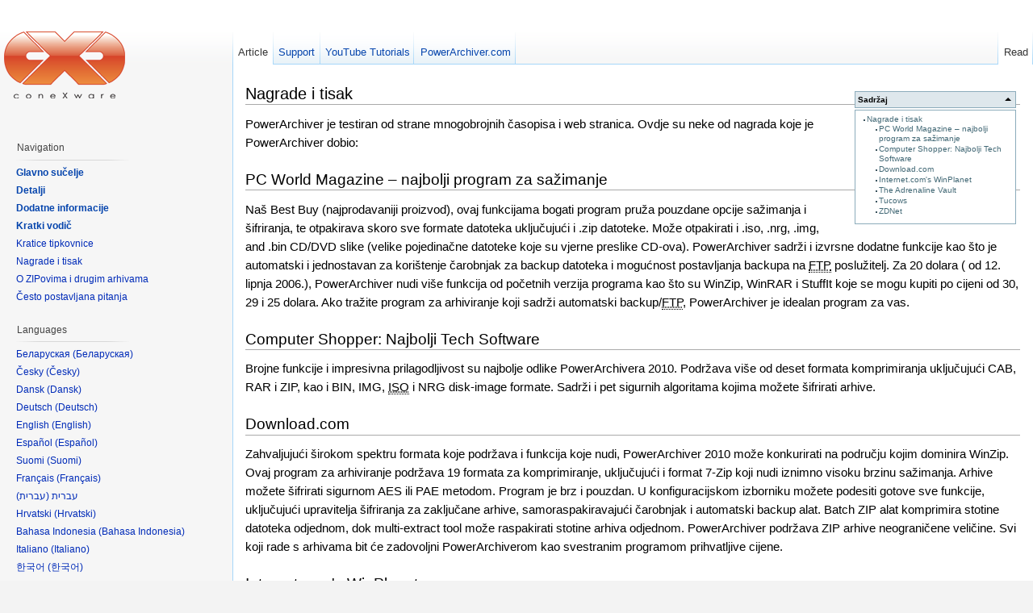

--- FILE ---
content_type: text/html; charset=utf-8
request_url: http://wiki.powerarchiver.com/hr:help:awards
body_size: 5319
content:
<!DOCTYPE html PUBLIC "-//W3C//DTD XHTML 1.0 Transitional//EN"
  "http://www.w3.org/TR/xhtml1/DTD/xhtml1-transitional.dtd">
<html xmlns="http://www.w3.org/1999/xhtml" xml:lang="hr" lang="hr" dir="ltr">
<head>
<meta http-equiv="Content-Type" content="text/html; charset=utf-8" />
<title>Nagrade i tisak - PowerArchiver Help</title>
<meta name="generator" content="DokuWiki"/>
<meta name="robots" content="index,follow"/>
<meta name="date" content="2016-04-19T07:06:24+0000"/>
<meta name="keywords" content="hr,help,awards"/>
<link rel="search" type="application/opensearchdescription+xml" href="/lib/exe/opensearch.php" title="PowerArchiver Help"/>
<link rel="start" href="/"/>
<link rel="contents" href="/hr:help:awards?do=index" title="Indeks"/>
<link rel="alternate" type="application/rss+xml" title="Recent Changes" href="/feed.php"/>
<link rel="alternate" type="application/rss+xml" title="Current Namespace" href="/feed.php?mode=list&amp;ns=hr:help"/>
<link rel="alternate" type="text/html" title="Plain HTML" href="/_export/xhtml/hr:help:awards"/>
<link rel="canonical" href="http://wiki.powerarchiver.com/hr:help:awards"/>
<link rel="stylesheet" media="screen" type="text/css" href="/lib/exe/css.php?t=vector&amp;tseed=1528547788"/>
<link rel="stylesheet" media="all" type="text/css" href="/lib/exe/css.php?s=all&amp;t=vector&amp;tseed=1528547788"/>
<link rel="stylesheet" media="print" type="text/css" href="/lib/exe/css.php?s=print&amp;t=vector&amp;tseed=1528547788"/>
<script type="text/javascript"><!--//--><![CDATA[//><!--
var NS='hr:help';var JSINFO = {"id":"hr:help:awards","namespace":"hr:help","ga":{"trackingId":"UA-1721544-1","anonymizeIp":false,"action":"show","trackOutboundLinks":true,"options":[],"pageview":"\/hr\/help\/awards"}};
//--><!]]></script>
<script type="text/javascript" charset="utf-8" src="/lib/exe/js.php?tseed=1528547788&amp;lang=hr"></script>
<script type="text/javascript" charset="utf-8" src="/lib/plugins/indexmenu/jsmenu/menu.js"></script>
<script type="text/javascript" charset="utf-8" src="/lib/plugins/indexmenu/indexmenu.js"></script>
<script type="text/javascript" charset="utf-8"><!--//--><![CDATA[//><!--
var indexmenu_ID='hr:help:awards'
//--><!]]></script>
<meta name="viewport" content="width=device-width,initial-scale=1" />
<link rel="shortcut icon" href="/lib/tpl/vector/user/favicon.ico" />
<link rel="apple-touch-icon" href="/lib/tpl/vector/static/3rd/dokuwiki/apple-touch-icon.png" />
<!--[if lt IE 7]><style type="text/css">body{behavior:url("/lib/tpl/vector/static/3rd/vector/csshover.htc")}</style><![endif]-->
</head>
<body class="skin-vector">
<div id="page-container">
<div id="page-base" class="noprint"></div>
<div id="head-base" class="noprint"></div>

<!-- start div id=content -->
<div id="content">
  <a name="top" id="top"></a>
  <a name="dokuwiki__top" id="dokuwiki__top"></a>

  <!-- start main content area -->
  
  <!-- start div id bodyContent -->
  <div id="bodyContent" class="dokuwiki">
    <!-- start rendered wiki content -->
    <!-- TOC START -->
<div class="toc">
<div class="tocheader toctoggle" id="toc__header">Sadržaj</div>
<div id="toc__inside">

<ul class="toc">
<li class="level1"><div class="li"><span class="li"><a href="#nagrade_i_tisak" class="toc">Nagrade i tisak</a></span></div>
<ul class="toc">
<li class="level2"><div class="li"><span class="li"><a href="#pc_world_magazine_najbolji_program_za_sazimanje" class="toc">PC World Magazine – najbolji program za sažimanje</a></span></div></li>
<li class="level2"><div class="li"><span class="li"><a href="#computer_shoppernajbolji_tech_software" class="toc">Computer Shopper: Najbolji Tech Software</a></span></div></li>
<li class="level2"><div class="li"><span class="li"><a href="#downloadcom" class="toc">Download.com</a></span></div></li>
<li class="level2"><div class="li"><span class="li"><a href="#internetcom_s_winplanet" class="toc">Internet.com&#039;s WinPlanet</a></span></div></li>
<li class="level2"><div class="li"><span class="li"><a href="#the_adrenaline_vault" class="toc">The Adrenaline Vault</a></span></div></li>
<li class="level2"><div class="li"><span class="li"><a href="#tucows" class="toc">Tucows</a></span></div></li>
<li class="level2"><div class="li"><span class="li"><a href="#zdnet" class="toc">ZDNet</a></span></div></li>
</ul></li>
</ul>
</div>
</div>
<!-- TOC END -->

<h1 class="sectionedit1"><a name="nagrade_i_tisak" id="nagrade_i_tisak">Nagrade i tisak</a></h1>
<div class="level1">

<p>
PowerArchiver je testiran od strane mnogobrojnih časopisa i web stranica. Ovdje su neke od nagrada koje je PowerArchiver dobio:
</p>

</div>

<h2 class="sectionedit2"><a name="pc_world_magazine_najbolji_program_za_sazimanje" id="pc_world_magazine_najbolji_program_za_sazimanje">PC World Magazine – najbolji program za sažimanje</a></h2>
<div class="level2">

<p>
Naš Best Buy (najprodavaniji proizvod), ovaj funkcijama bogati program pruža pouzdane opcije sažimanja i šifriranja, te otpakirava skoro sve formate datoteka uključujući i .zip datoteke. Može otpakirati i .iso, .nrg, .img, and .bin CD/DVD slike (velike pojedinačne datoteke koje su vjerne preslike CD-ova). PowerArchiver sadrži i izvrsne dodatne funkcije kao što je automatski i jednostavan za korištenje čarobnjak za backup datoteka i mogućnost postavljanja backupa na <acronym title="File Transfer Protocol">FTP</acronym> poslužitelj. Za 20 dolara ( od 12. lipnja 2006.), PowerArchiver nudi više funkcija od početnih verzija programa kao što su  WinZip, WinRAR i StuffIt koje se mogu kupiti po cijeni od 30, 29 i 25 dolara. Ako tražite program za arhiviranje koji sadrži automatski backup/<acronym title="File Transfer Protocol">FTP</acronym>, PowerArchiver je idealan program za vas.
</p>

</div>

<h2 class="sectionedit3"><a name="computer_shoppernajbolji_tech_software" id="computer_shoppernajbolji_tech_software">Computer Shopper: Najbolji Tech Software</a></h2>
<div class="level2">

<p>
Brojne funkcije i impresivna prilagodljivost su najbolje odlike PowerArchivera 2010. Podržava više od deset formata komprimiranja uključujući CAB, RAR i ZIP, kao i BIN, IMG, <acronym title="International Organization for Standardization">ISO</acronym> i NRG disk-image formate. Sadrži i pet sigurnih algoritama kojima možete šifrirati arhive. 
</p>

</div>

<h2 class="sectionedit4"><a name="downloadcom" id="downloadcom">Download.com</a></h2>
<div class="level2">

<p>
Zahvaljujući širokom spektru formata koje podržava i funkcija koje nudi, PowerArchiver 2010 može konkurirati na području kojim dominira WinZip. Ovaj program za arhiviranje podržava 19 formata za komprimiranje, uključujući i format 7-Zip koji nudi iznimno visoku brzinu sažimanja. Arhive možete šifrirati sigurnom AES ili PAE metodom. Program je brz i pouzdan. U konfiguracijskom izborniku možete podesiti gotove sve funkcije, uključujući upravitelja šifriranja za zaključane arhive, samoraspakiravajući čarobnjak i automatski backup alat. Batch ZIP alat komprimira stotine datoteka odjednom, dok multi-extract tool može raspakirati stotine arhiva odjednom. PowerArchiver podržava ZIP arhive neograničene veličine. Svi koji rade s arhivama bit će zadovoljni PowerArchiverom kao svestranim programom prihvatljive cijene. 
</p>

</div>

<h2 class="sectionedit5"><a name="internetcom_s_winplanet" id="internetcom_s_winplanet">Internet.com&#039;s WinPlanet</a></h2>
<div class="level2">

<p>
PowerArchiver 2010: Novi kralj komprimiranja? Sudeći po obimu funkcija koje nudi, mišljenja smo da su tvorci PowerArchivera i sami morali koristiti program za sažimanje kako bi sve funkcije mogle stati u njega. Usprkos brojnim opcijama koje nudi i nevjerojatno velikog broja formata sažimanja koje podržava, PowerArchiver je iznimno jednostavan za korištenje. Prednosti: izvrsne funkcije, atraktivno, jednostavno sučelje za početnike, povoljniji od konkurencije (WinZip i PKZIP).
</p>

</div>

<h2 class="sectionedit6"><a name="the_adrenaline_vault" id="the_adrenaline_vault">The Adrenaline Vault</a></h2>
<div class="level2">

<p>
Ako igrate igrice konstantno skidate demo verzije, zakrpe, update i internet izdanja. Većina ovoga dolazi u komprimiranoj formi i zahtjeva poseban program za dekomprimiranje. Nakon dosta vremena pronašli smo jedan takav program – PowerArchiver – nevjerojatno jak, kompaktan, brz i korak ispred konkurencije. Nudi mogućnost pretvorbe formata, repariranje oštećenih datoteka, te upravljanje višedjelnim datotekama, grupom podataka i višedjelnim arhivima. Ovaj program može komprimirati i dekomprimirati bilo koji code igrice.
</p>

</div>

<h2 class="sectionedit7"><a name="tucows" id="tucows">Tucows</a></h2>
<div class="level2">

<p>
“PowerArchiver izgleda kao popularni program za arhiviranje WinZip. Ono što ga čini boljim od ovog programa jeste činjenica da podržava više formata sažimanja.”
</p>

</div>

<h2 class="sectionedit8"><a name="zdnet" id="zdnet">ZDNet</a></h2>
<div class="level2">

<p>
“Koristite PowerArchiver za rad sa koprimiranim arhivama. Ovaj program je bogat funkcijama, snažan, jednostavan za korištenje i možete ga kupiti po veoma povoljnoj cijeni. Potpuno je opremljen i sadrži sve funkcije potrebne za obradu ZIP datoteka… Snažne funkcije shell integracije uključuju kreiranje ZIP datoteka, podršku pri slanju e-pošte i još dosta toga.”
</p>

<p>
Da biste vidjeli ostale nagrade koje je PowerArchiver osvojio, molimo posjetite  PowerArchiver Web stranicu.
</p>

</div>

    <!-- end rendered wiki content -->
    <div class="clearer"></div>
  </div>
  <!-- end div id bodyContent -->

  
</div>
<!-- end div id=content -->


<!-- start div id=head -->
<div id="head" class="noprint">
  
  <div id="p-personal">
    <ul>
    </ul>
  </div>

  <!-- start div id=left-navigation -->
  <div id="left-navigation">
    <div id="p-namespaces" class="vectorTabs">
      <ul>
        <li id="ca-nstab-main" class="selected"><a href="/hr:help:awards"><span>Article</span></a></li>
        <li id="tab-support"><a href="http://www.powerarchiver.com/support" class="urlextern"><span>Support</span></a></li>
        <li id="tab-youtube"><a href="http://www.youtube.com/conexware" class="urlextern"><span>YouTube Tutorials</span></a></li>
        <li id="tab-pacom"><a href="http://www.powerarchiver.com" class="urlextern"><span>PowerArchiver.com</span></a></li>
      </ul>
    </div>
  </div>
  <!-- end div id=left-navigation -->

  <!-- start div id=right-navigation -->
  <div id="right-navigation">
    <div id="p-views" class="vectorTabs">
      <ul>
        <li id="ca-view" class="selected"><a href="/hr:help:awards"><span>Read</span></a></li>
      </ul>
    </div>
  </div>
  <!-- end div id=right-navigation -->

</div>
<!-- end div id=head -->

<!-- start panel/sidebar -->
<div id="panel" class="noprint">
  <!-- start logo -->
  <div id="p-logo">
      <a href="/" style="background-image:url(/lib/tpl/vector/user/logo.png);" accesskey="h" title="[ALT+H]"></a>
  </div>
  <!-- end logo -->

  
  <div id="p-navigation" class="portal">
    <h5>Navigation</h5>
    <div class="body">
      <div class="dokuwiki">
<script type='text/javascript' charset='utf-8'>
<!--//--><![CDATA[//><!--
indexmenu_nojsqueue.push(new Array('indexmenu_18407561969119d102eba4','%26sort%3Dt%26msort%3Dindexmenu_n%26nsort%3D1'));
addInitEvent(function(){indexmenu_loadJs(DOKU_BASE+'lib/plugins/indexmenu/nojsindex.js');});
//--><!]]>
</script>

<div id="nojs_indexmenu_18407561969119d102eba4" class="indexmenu_nojs">

<ul class="idx">
<li class="closed"><div class="li"><a href="/hr:help:main" class="indexmenu_idx_head">Glavno sučelje</a></div></li>
<li class="closed"><div class="li"><a href="/hr:help:details:welcome" class="indexmenu_idx_head">Detalji</a></div></li>
<li class="closed"><div class="li"><a href="/hr:help:additional_information:welcome" class="indexmenu_idx_head">Dodatne informacije</a></div></li>
<li class="closed"><div class="li"><a href="/hr:help:tutorial" class="indexmenu_idx_head">Kratki vodič</a></div></li>
<li class="level1"><div class="li"><a href="/hr:help:shortcuts" class="wikilink1" title="hr:help:shortcuts">Kratice tipkovnice</a></div></li>
<li class="level1"><div class="li"><a href="/hr:help:awards" class="wikilink1" title="hr:help:awards">Nagrade i tisak</a></div></li>
<li class="level1"><div class="li"><a href="/hr:help:about" class="wikilink1" title="hr:help:about">O ZIPovima i drugim arhivama</a></div></li>
<li class="level1"><div class="li"><a href="/hr:help:faq" class="wikilink1" title="hr:help:faq">Često postavljana pitanja</a></div></li>
</ul>
</div>

      </div>
    </div>
  </div>
  <div id="p-lang" class="portal">
    <h5>Languages</h5>
    <div class="body">
      <div class="dokuwiki">
<div class="plugin_translation"><ul><li><div class="li"><a href="/be:help:awards" class="wikilink1" title="Беларуская">Беларуская</a></div></li><li><div class="li"><a href="/cs:help:awards" class="wikilink1" title="Česky">Česky</a></div></li><li><div class="li"><a href="/da:help:awards" class="wikilink1" title="Dansk">Dansk</a></div></li><li><div class="li"><a href="/de:help:awards" class="wikilink1" title="Deutsch">Deutsch</a></div></li><li><div class="li"><a href="/en:help:awards" class="wikilink1" title="English">English</a></div></li><li><div class="li"><a href="/es:help:awards" class="wikilink1" title="Español">Español</a></div></li><li><div class="li"><a href="/fi:help:awards" class="wikilink1" title="Suomi">Suomi</a></div></li><li><div class="li"><a href="/fr:help:awards" class="wikilink1" title="Français">Français</a></div></li><li><div class="li"><a href="/he:help:awards" class="wikilink1" title="עברית">עברית</a></div></li><li><div class="li"><a href="/hr:help:awards" class="wikilink1 cur" title="Hrvatski">Hrvatski</a></div></li><li><div class="li"><a href="/id:help:awards" class="wikilink1" title="Bahasa Indonesia">Bahasa Indonesia</a></div></li><li><div class="li"><a href="/it:help:awards" class="wikilink1" title="Italiano">Italiano</a></div></li><li><div class="li"><a href="/ko:help:awards" class="wikilink1" title="한국어">한국어</a></div></li><li><div class="li"><a href="/nl:help:awards" class="wikilink1" title="Nederlands">Nederlands</a></div></li><li><div class="li"><a href="/pl:help:awards" class="wikilink1" title="Polski">Polski</a></div></li><li><div class="li"><a href="/pt-br:help:awards" class="wikilink1" title="Português">Português</a></div></li><li><div class="li"><a href="/ru:help:awards" class="wikilink1" title="Русский">Русский</a></div></li><li><div class="li"><a href="/sk:help:awards" class="wikilink1" title="Slovenčina">Slovenčina</a></div></li><li><div class="li"><a href="/uk:help:awards" class="wikilink1" title="Українська">Українська</a></div></li><li><div class="li"><a href="/zh:help:awards" class="wikilink1" title="中文">中文</a></div></li></ul></div>
      </div>
    </div>
  </div>


</div>
<!-- end panel/sidebar -->
</div>
<!-- end page-container -->

<!-- start footer -->
<div id="footer">
  <ul id="footer-info">
    <li id="footer-info-lastmod">
      hr/help/awards.txt &middot; Zadnja izmjena: 2016/04/19 07:06 (vanjsko uređivanje)<br />
    </li>
      </ul>
<!-- CETKO
  <ul id="footer-places" class="noprint" >
    <li>
      <a href="/feed.php" rel="nofollow" title="Recent changes" target="_blank"><img src="/lib/tpl/vector/static/img/button-rss.png" width="80" height="15" title="Recent changes" alt="Recent changes" border="0" /></a>
      <a href="http://andreas-haerter.com/" title="vector template for DokuWiki" target="_blank"><img src="/lib/tpl/vector/static/img/button-vector.png" width="80" height="15" title="vector template for DokuWiki" alt="vector template for DokuWiki" border="0" /></a>
      <a href="http://www.dokuwiki.org" title="DokuWiki" target="_blank"><img src="/lib/tpl/vector/static/img/button-dw.png" width="80" height="15" title="DokuWiki" alt="DokuWiki" border="0" /></a>
      <a href="http://validator.w3.org/check/referer" rel="nofollow" title="Valid XHTML" target="_blank"><img src="/lib/tpl/vector/user/button-xhtml.png" width="80" height="15" title="Valid XHTML" alt="Valid XHTML" border="0" /></a>
    </li>
  </ul>-->
  <div style="clearer"></div>
</div>
<!-- end footer -->

</body>
</html>


--- FILE ---
content_type: text/plain
request_url: https://www.google-analytics.com/j/collect?v=1&_v=j102&aip=0&a=610028440&t=pageview&_s=1&dl=http%3A%2F%2Fwiki.powerarchiver.com%2Fhr%3Ahelp%3Aawards&dp=%2Fhr%2Fhelp%2Fawards&ul=en-us%40posix&dt=Nagrade%20i%20tisak%20-%20PowerArchiver%20Help&sr=1280x720&vp=1280x720&_u=YEBAAUABAAAAACAAI~&jid=269719413&gjid=148461177&cid=1794849237.1762762002&tid=UA-1721544-1&_gid=50129419.1762762002&_r=1&_slc=1&cd1=show&z=168703312
body_size: -452
content:
2,cG-HNMWGQ7YL0

--- FILE ---
content_type: application/javascript
request_url: http://wiki.powerarchiver.com/lib/plugins/indexmenu/nojsindex.js
body_size: 746
content:
indexmenu_nojs={throbber_delay:500,treeattach:(function(iobj){var obj=$("nojs_"+iobj[0]);if(!obj){return;}var items=getElementsByClass("indexmenu_idx",obj,"a");for(var i=0;i<items.length;i++){var elem=items[i];addEvent(elem,"click",(function(e){return indexmenu_nojs.toggle(e,this,iobj[1]);}));}}),toggle:(function(e,clicky,jsajax){var listitem=clicky.parentNode.parentNode;var sublists=listitem.getElementsByTagName("ul");if(sublists.length&&listitem.className=="open"){sublists[0].style.display="none";listitem.className="closed";e.preventDefault();return false;}if(sublists.length&&listitem.className=="closed"){sublists[0].style.display="";listitem.className="open";e.preventDefault();return false;}var ajax=new sack(DOKU_BASE+"lib/plugins/indexmenu/ajax.php");ajax.AjaxFailedAlert="";ajax.encodeURIString=false;if(ajax.failed){return true;}var ul=document.createElement("ul");ul.className="idx";timeout=window.setTimeout((function(){ul.innerHTML="<li><img src=\""+DOKU_BASE+"lib/images/throbber.gif\" alt=\"loading...\" title=\"loading...\" /></li>";listitem.appendChild(ul);listitem.className="open";}),this.throbber_delay);ajax.elementObj=ul;ajax.afterCompletion=(function(){window.clearTimeout(timeout);indexmenu_nojs.treeattach(ul);if(listitem.className!="open"){listitem.appendChild(ul);listitem.className="open";}});ajax.runAJAX(encodeURI("req=index&nojs=1&"+clicky.search.substr(1)+"&max=1"+decodeURIComponent(jsajax)));e.preventDefault();return false;}),treefind:(function(){var aobj=indexmenu_nojsqueue;if(!aobj){return;}for(var i in aobj){indexmenu_nojs.treeattach(aobj[i]);}})};indexmenu_nojs.treefind();


--- FILE ---
content_type: application/javascript
request_url: http://wiki.powerarchiver.com/lib/plugins/indexmenu/jsmenu/menu.js
body_size: 940
content:
/* Right Context Menu configuration for anonymous users:
   Menu is built from four array items: title, link, show if page or headpage, show if namespace.
   Link is not created if it's 0, otherwise it's evaluated.
   Second array is displayed only in edit mode.

   Some usefull variables:
   node.hns = headpage id;
   node.isdir = node is namespace;
   node.dokuid = the DW id (namespace parent in case of headpage);
   id = the DW id of the selected node (headpage id in case of headpage);
   this.config.urlbase = Url Base;
   this.config.sepchar = Url separator;
*/

var indexmenu_contextmenu=new Array(
				    //Standard right menu
				    new Array(
					      '<b><em>Page action:</em></b>',0,1,0,
					      '<b><em>Namespace action:</em></b>',0,0,1,
					      'Search','"javascript: indexmenu_srchpage(\'"+this.config.urlbase+"\',\'"+this.config.sepchar+"\',\'"+node.isdir+"\',\'"+node.dokuid+"\');"',1,1,
					      'Toc preview','"javascript: indexmenu_createTocMenu(\'req=toc&id="+id+"\',\'picker_"+this.obj+"\',\'s"+this.obj+node.id+"\');"',1,0,
					      'Revisions','indexmenu_getid(this.config.urlbase,id)+"do=revisions"',1,0
					      ),

				    //Right menu in edit mode.
				    new Array(
					      '<b><em>Edit action:</em></b>',0,1,0,
					      'Insert as DWlink','"javascript: indexmenu_insertTags(\'"+id+"\',\'"+this.config.sepchar+"\');"+this.obj+".divdisplay(\'r\',0);"',1,0,
					      'Edit','indexmenu_getid(this.config.urlbase,id)+"do=edit"',1,0
					      )
				    );

/*Custom User Functions
Insert your custom functions here.
*/

function indexmenu_srchpage(u,s,isdir,nid) {
    var r = prompt("Insert keyword(s) to search for within this namespace","");
    if (r)
        {
	    var fnid = nid;
	    if (isdir == "0") {
		fnid = fnid.substring(0,nid.lastIndexOf(s));
	    }
	    var b=u,re = new RegExp(s, 'g');
	    fnid = fnid.replace(re, ":");
	    b += (u.indexOf("?id=") < 0) ? '?id=': '';
	    window.location.href = indexmenu_getid(b,r+" @"+fnid)+"do=search";
	}
}

function indexmenu_getid(u,id) {
    var url=(u||'')+encodeURI(id||'');
    url += (u.indexOf("?") < 0) ? '?': '&';
    return url;
}


--- FILE ---
content_type: application/javascript
request_url: http://wiki.powerarchiver.com/lib/plugins/indexmenu/indexmenu.js
body_size: 5093
content:
/*----------------------------------------------------|
  | dTree 2.05 | www.destroydrop.com/javascript/tree/ |
  |---------------------------------------------------|
  | Copyright (c) 2002-2003 Geir Landro               |
  |                                                   |
  | This script can be used freely as long as all     |
  | copyright messages are intact.                    |
  |                                                   |
  | Updated: 17.04.2003                               |
  |---------------------------------------------------|
  | Modified for Dokuwiki by                          |
  | Samuele Tognini <samuele@netsons.org>             |
  | under GPL 2 license                               |
  | (http://www.gnu.org/licenses/gpl.html)            | 
  | Updated: 29.08.2009                               |
  |---------------------------------------------------|
  | indexmenu  | wiki.splitbrain.org/plugin:indexmenu |
  |--------------------------------------------------*/ function Node(g,f,e,d,c,b,a){this.dokuid=g;this.id=f;this.pid=e;this.name=d;this.hns=c;this.isdir=b;this.ajax=a;this._io=0;this._is=false;this._ls=false;this._hc=a;this._ai=0;this._p=false;this._lv=0;this._ok=false;this._cp=false;}function dTree(d,c){var b=indexmenu_findExt(c);this.config={urlbase:DOKU_BASE+"doku.php?id=",plugbase:DOKU_BASE+"lib/plugins/indexmenu",useCookies:true,scroll:true,toc:true,maxjs:1,jsajax:"",sepchar:":",theme:c};var a=this.config.plugbase+"/images/"+c+"/";this.icon={root:a+"base."+b,folder:a+"folder."+b,folderH:a+"folderh."+b,folderOpen:a+"folderopen."+b,folderHOpen:a+"folderhopen."+b,node:a+"page."+b,empty:a+"empty."+b,line:a+"line."+b,join:a+"join."+b,joinBottom:a+"joinbottom."+b,plus:a+"plus."+b,plusBottom:a+"plusbottom."+b,minus:a+"minus."+b,minusBottom:a+"minusbottom."+b,nlPlus:a+"nolines_plus."+b,nlMinus:a+"nolines_minus."+b};this.obj=d;this.aNodes=[];this.aIndent=[];this.root=new Node(false,-1);this.selectedNode=null;this.selectedFound=false;this.completed=false;this.scrllTmr=0;this.pageid=window.indexmenu_ID||"";this.fajax=false;}dTree.prototype.add=(function(g,f,e,d,c,b,a){this.aNodes[this.aNodes.length]=new Node(g,f,e,d,c,b,a);});dTree.prototype.openAll=(function(){if(!this.getCookie("co"+this.obj)){this.oAll(true);}});dTree.prototype.toString=(function(){var str="";if(this.config.scroll){str+="<div id=\"cdtree_"+this.obj+"\" class=\"dtree\" style=\"position:relative;overflow:hidden;width:100%;\">";}str+="<div id=\"dtree_"+this.obj+"\" class=\"dtree "+this.config.theme+"\" style=\"overflow:";if(this.config.scroll){str+="visible;position:relative;width:100%\"";}else{str+="hidden;\"";}str+=">";if($("dtree_"+this.obj)){str+="<div class=\"error\">Indexmenu id conflict</div>";}if(this.config.toc){str+="<div id=\"t"+this.obj+"\" class=\"indexmenu_tocbullet "+this.config.theme+"\" style=\"display:none;\" title=\"Table of contents\"></div>";str+="<div id=\"toc_"+this.obj+"\" style=\"display:none;\"></div>";}if(this.config.useCookies){this.selectedNode=this.getSelected();}str+=this.addNode(this.root)+"</div>";if(this.config.scroll){str+="<div id=\"z"+this.obj+"\" class=\"indexmenu_rarrow\"></div>";str+="<div id=\"left_"+this.obj+"\" class=\"indexmenu_larrow\" style=\"display:none;\" title=\"Click to scroll back\" onmousedown=\"javascript:"+this.obj+".scroll('r',1);\" onmouseup=\"javascript:"+this.obj+".stopscroll();\"></div>";str+="</div>";}this.completed=true;this.divdisplay("nojs_",0);return str;});dTree.prototype.addNode=(function(pNode){var str="",cn,n=pNode._ai,l=pNode._lv+1;for(n;n<this.aNodes.length;n++){if(this.aNodes[n].pid==pNode.id){cn=this.aNodes[n];cn._p=pNode;cn._ai=n;cn._lv=l;this.setCS(cn);if(cn._hc&&!cn._io&&this.config.useCookies){cn._io=this.isOpen(cn.id);}if(this.pageid==(!cn.hns&&cn.dokuid||cn.hns)){cn._cp=true;}else{if(cn.id==this.selectedNode&&!this.selectedFound){cn._is=true;this.selectedNode=n;this.selectedFound=true;}}if(!cn._hc&&cn.isdir&&!cn.ajax&&!cn.hns){if(cn._ls){str+=this.noderr(cn,n);}}else{str+=this.node(cn,n);}if(cn._ls){break;}}}return str;});dTree.prototype.noderr=(function(node,nodeId){var str="<div class=\"dTreeNode\">"+this.indent(node,nodeId);str+="<div class=\"emptynode\" title=\"Empty\"></div></div>";return str;});dTree.prototype.node=(function(node,nodeId){var h=1,jsfnc,str;jsfnc="onmouseover=\""+this.obj+".show_feat('"+nodeId+"');\" onmousedown=\"return indexmenu_checkcontextm('"+nodeId+"',"+this.obj+",event);\" oncontextmenu=\"return indexmenu_stopevt(event)\"";if(node._lv>this.config.maxjs){h=0;}else{node._ok=true;}str="<div class=\"dTreeNode\">"+this.indent(node,nodeId);node.icon=(this.root.id==node.pid)?this.icon.root:((node.hns)?this.icon.folderH:((node._hc)?this.icon.folder:this.icon.node));node.iconOpen=(node._hc)?((node.hns)?this.icon.folderHOpen:this.icon.folderOpen):this.icon.node;if(this.root.id==node.pid){node.icon=this.icon.root;node.iconOpen=this.icon.root;}str+="<img id=\"i"+this.obj+nodeId+"\" src=\""+((node._io)?node.iconOpen:node.icon)+"\" alt=\"\" />";if(!node._hc||node.hns){str+="<a id=\"s"+this.obj+nodeId+"\" class=\""+((node._cp)?"navSel":((node._is)?"nodeSel":(node._hc)?"nodeFdUrl":"nodeUrl"));str+="\" href=\""+this.config.urlbase;(node.hns)?str+=node.hns:str+=node.dokuid;str+="\" title=\""+node.name+"\""+jsfnc;str+=" onclick=\"javascript: "+this.obj+".s("+nodeId+");\"";str+=">"+node.name+"</a>";}else{if(node.pid!=this.root.id){str+="<a id=\"s"+this.obj+nodeId+"\" href=\"javascript: "+this.obj+".o("+nodeId+"); \" class=\"node\""+jsfnc+">"+node.name+"</a>";}else{str+=node.name;}}str+="</div>";if(node._hc){str+="<div id=\"d"+this.obj+nodeId+"\" class=\"clip\" style=\"display:"+((this.root.id==node.pid||node._io)?"block":"none")+";\">";if(h){str+=this.addNode(node);}str+="</div>";}this.aIndent.pop();return str;});dTree.prototype.indent=(function(node,nodeId){var n,str="";if(this.root.id!=node.pid){for(n=0;n<this.aIndent.length;n++){str+="<img src=\""+((this.aIndent[n]==1)?this.icon.line:this.icon.empty)+"\" alt=\"\" />";}if(node._ls){this.aIndent.push(0);}else{this.aIndent.push(1);}if(node._hc){str+="<a href=\"javascript: "+this.obj+".o("+nodeId+");\"><img id=\"j"+this.obj+nodeId+"\" src=\"";str+=((node._io)?((node._ls)?this.icon.minusBottom:this.icon.minus):((node._ls)?this.icon.plusBottom:this.icon.plus));str+="\" alt=\"\" /></a>";}else{str+="<img src=\""+((node._ls)?this.icon.joinBottom:this.icon.join)+"\" alt=\"\" />";}}return str;});dTree.prototype.setCS=(function(node){var lastId,n;for(n=0;n<this.aNodes.length;n++){if(this.aNodes[n].pid==node.id){node._hc=true;}if(this.aNodes[n].pid==node.pid){lastId=this.aNodes[n].id;}}if(lastId==node.id){node._ls=true;}});dTree.prototype.getSelected=(function(){var sn=this.getCookie("cs"+this.obj);return(sn)?sn:null;});dTree.prototype.s=(function(id){var eOld,eNew,cn=this.aNodes[id];if(this.selectedNode!=id){eNew=$("s"+this.obj+id);if(!eNew){return;}if(this.selectedNode||this.selectedNode===0){eOld=$("s"+this.obj+this.selectedNode);eOld.className="node";}eNew.className="nodeSel";this.selectedNode=id;if(this.config.useCookies){this.setCookie("cs"+this.obj,cn.id);}}});dTree.prototype.o=(function(id){var cn=this.aNodes[id];this.nodeStatus(!cn._io,id,cn._ls);cn._io=!cn._io;if(this.config.useCookies){this.updateCookie();}this.divdisplay("z",0);this.resizescroll("block");});dTree.prototype.oAll=(function(status){for(var n=0;n<this.aNodes.length;n++){if(this.aNodes[n]._hc&&this.aNodes[n].pid!=this.root.id){this.nodeStatus(status,n,this.aNodes[n]._ls);this.aNodes[n]._io=status;}}if(this.config.useCookies){this.updateCookie();}});dTree.prototype.openTo=(function(nId,bSelect,bFirst){var n,cn;if(!bFirst){for(n=0;n<this.aNodes.length;n++){if(this.aNodes[n].id==nId){nId=n;break;}}}this.fill(this.aNodes[nId].pid);cn=this.aNodes[nId];if(cn.pid==this.root.id||!cn._p){return;}cn._io=1;if(this.completed&&cn._hc){this.nodeStatus(true,cn._ai,cn._ls);}if(cn._is){(this.completed)?this.s(cn._ai):this._sn=cn._ai;}this.openTo(cn._p._ai,false,true);});dTree.prototype.getOpenTo=(function(nodes){if(nodes===""){this.openAll();}else{if(!this.config.useCookies||!this.getCookie("co"+this.obj)){for(var n=0;n<nodes.length;n++){this.openTo(nodes[n],false,true);}}}});dTree.prototype.nodeStatus=(function(status,id,bottom){if(status&&!this.fill(id)){return;}var eJoin,eIcon;eJoin=$("j"+this.obj+id);eIcon=$("i"+this.obj+id);eIcon.src=(status)?this.aNodes[id].iconOpen:this.aNodes[id].icon;eJoin.src=((status)?((bottom)?this.icon.minusBottom:this.icon.minus):((bottom)?this.icon.plusBottom:this.icon.plus));$("d"+this.obj+id).style.display=(status)?"block":"none";});dTree.prototype.clearCookie=(function(){var now,yday;now=new Date();yday=new Date(now.getTime()-86400000);this.setCookie("co"+this.obj,"cookieValue",yday);this.setCookie("cs"+this.obj,"cookieValue",yday);});dTree.prototype.setCookie=(function(cookieName,cookieValue,expires,path,domain,secure){document.cookie=escape(cookieName)+"="+escape(cookieValue)+(expires?"; expires="+expires.toGMTString():"")+";path=/"+(domain?"; domain="+domain:"")+(secure?"; secure":"");});dTree.prototype.getCookie=(function(cookieName){var cookieValue="",pN,posValue,endPos;pN=document.cookie.indexOf(escape(cookieName)+"=");if(pN!=-1){posValue=pN+(escape(cookieName)+"=").length;endPos=document.cookie.indexOf(";",posValue);if(endPos!=-1){cookieValue=unescape(document.cookie.substring(posValue,endPos));}else{cookieValue=unescape(document.cookie.substring(posValue));}}return(cookieValue);});dTree.prototype.updateCookie=(function(){var str="",n;for(n=0;n<this.aNodes.length;n++){if(this.aNodes[n]._io&&this.aNodes[n].pid!=this.root.id){if(str){str+=".";}str+=this.aNodes[n].id;}}this.setCookie("co"+this.obj,str);});dTree.prototype.isOpen=(function(id){var n,aOpen=this.getCookie("co"+this.obj).split(".");for(n=0;n<aOpen.length;n++){if(aOpen[n]==id){return true;}}return false;});dTree.prototype.openCurNS=(function(max){var r,cn,match,t,i,n,cnsa,cna,cns=this.pageid;r=new RegExp("\\b"+this.config.sepchar+"\\b","g");match=cns.match(r)||-1;if(max>0&&match.length>=max){t=cns.split(this.config.sepchar);n=(this.aNodes[0].dokuid=="")?0:this.aNodes[0].dokuid.split(this.config.sepchar).length;t.splice(max+n,t.length);cnsa=t.join(this.config.sepchar);}for(i=0;i<this.aNodes.length;i++){cn=this.aNodes[i];if(cns==cn.dokuid||cns==cn.hns){this.openTo(cn.id,false,true);this.fajax=false;if(cn.pid>=0){addInitEvent(this.scroll("l",4,cn.pid,1));}break;}if(cnsa==cn.dokuid||cnsa==cn.hns){cna=cn;this.fajax=true;}}if(cna){this.openTo(cna.id,false,true);}});dTree.prototype.fill=(function(id){if(id==-1||this.aNodes[id]._ok){return true;}var n=id,eLoad,node,a,rd,ln,eDiv;if(this.aNodes[n].ajax){eLoad=$("l"+this.obj);node=$("s"+this.obj+n);if(!eLoad){eLoad=indexmenu_createPicker("l"+this.obj);}eLoad.innerHTML="Loading ...";$("s"+this.obj+n).parentNode.appendChild(eLoad);eLoad.style.width="auto";eLoad.style.display="inline";this.getAjax(n);return true;}rd=[];while(!this.aNodes[n]._ok){rd[rd.length]=n;n=this.aNodes[n].pid;}for(ln=rd.length-1;ln>=0;ln--){id=rd[ln];a=this.aNodes[id];eDiv=$("d"+this.obj+id);if(!eDiv){return false;}this.aIndent=[];n=a;while(n.pid>=0){if(n._ls){this.aIndent.unshift(0);}else{this.aIndent.unshift(1);}n=n._p;}eDiv.innerHTML=this.addNode(a);a._ok=true;}return true;});dTree.prototype.openCookies=(function(){var n,cn,aOpen=this.getCookie("co"+this.obj).split(".");for(n=0;n<aOpen.length;n++){if(aOpen[n]===""){break;}cn=this.aNodes[aOpen[n]];if(!cn._ok){this.nodeStatus(true,aOpen[n],cn._ls);cn._io=1;}}});dTree.prototype.scroll=(function(where,s,n,i){if(!this.config.scroll){return false;}var w,dtree,dtreel,nodeId;dtree=$("dtree_"+this.obj);dtreel=parseInt(dtree.offsetLeft,0);if(where=="r"){$("left_"+this.obj).style.border="thin inset";this.scrollRight(dtreel,s);}else{nodeId=$("s"+this.obj+n);w=parseInt(dtree.parentNode.offsetWidth-nodeId.offsetWidth-nodeId.offsetLeft,0);if(this.config.toc){w=w-11;}if(dtreel<=w){return;}this.resizescroll("none");this.stopscroll();this.scrollLeft(dtreel,s,w-3,i);}});dTree.prototype.scrollLeft=(function(lft,s,w,i){if(lft<w-i-10){this.divdisplay("z",0);this.scrllTmr=0;return;}var self=this;$("dtree_"+self.obj).style.left=lft+"px";this.scrllTmr=setTimeout((function(){self.scrollLeft(lft-s,s+i,w,i);}),20);});dTree.prototype.scrollRight=(function(lft,s){if(lft>=s){this.divdisplay("left_",0);this.stopscroll();return;}var self=this;$("dtree_"+self.obj).style.left=lft+"px";if(lft>-15){s=1;}this.scrllTmr=setTimeout((function(){self.scrollRight(lft+s,s+1);}),20);});dTree.prototype.stopscroll=(function(){$("left_"+this.obj).style.border="none";clearTimeout(this.scrllTmr);this.scrllTmr=0;});dTree.prototype.show_feat=(function(n){var w,div,id,dtree,dtreel,self,node=$("s"+this.obj+n);self=this;if(this.config.toc&&node.className!="node"){div=$("t"+this.obj);id=(this.aNodes[n].hns)?this.aNodes[n].hns:this.aNodes[n].dokuid;div.onmousedown=(function(){indexmenu_createTocMenu("req=toc&id="+decodeURIComponent(id),"picker_"+self.obj,"t"+self.obj);});node.parentNode.appendChild(div);if(div.style.display=="none"){div.style.display="inline";}}if(this.config.scroll){div=$("z"+this.obj);div.onmouseover=(function(){div.style.border="none";self.scroll("l",1,n,0);});div.onmousedown=(function(){div.style.border="thin inset";self.scroll("l",4,n,1);});div.onmouseout=(function(){div.style.border="none";self.stopscroll();});div.onmouseup=div.onmouseover;dtree=$("dtree_"+this.obj);dtreel=parseInt(dtree.offsetLeft,0);w=parseInt(dtree.parentNode.offsetWidth-node.offsetWidth-node.offsetLeft+1,0);if(dtreel>w){div.style.display="none";div.style.top=node.offsetTop+"px";div.style.left=parseInt(node.offsetLeft+node.offsetWidth+w-12,0)+"px";div.style.display="block";}}});dTree.prototype.resizescroll=(function(status){var dtree,w,h,left=$("left_"+this.obj);if(!left){return;}if(left.style.display==status){dtree=$("dtree_"+this.obj);w=parseInt(dtree.offsetHeight/3,0);h=parseInt(w/50,0)*50;if(h<50){h=50;}left.style.height=h+"px";left.style.top=w+"px";if(status=="none"){left.style.display="block";}}});dTree.prototype.getAjax=(function(n){var node,req,curns,selft=this;node=selft.aNodes[n];var Ajax=new sack(DOKU_BASE+"lib/plugins/indexmenu/ajax.php");req="req=index&idx="+node.dokuid+decodeURIComponent(this.config.jsajax);curns=this.pageid.substring(0,this.pageid.lastIndexOf(this.config.sepchar));Ajax.encodeURIString=false;Ajax.onCompletion=(function(){var i,ajxnodes,ajxnode,plus;plus=selft.aNodes.length-1;eval(this.response);if(!isArray(ajxnodes)||ajxnodes.length<1){ajxnodes=[["",1,0,"",0,1,0]];}node.ajax=false;for(i=0;i<ajxnodes.length;i++){ajxnode=ajxnodes[i];ajxnode[2]=(ajxnode[2]==0)?node.id:ajxnode[2]+plus;ajxnode[1]+=plus;selft.add(ajxnode[0],ajxnode[1],ajxnode[2],ajxnode[3],ajxnode[4],ajxnode[5],ajxnode[6]);}if(selft.fajax){selft.fajax=false;selft.openCurNS(0);}else{selft.openTo(node.id,false,true);}$("l"+selft.obj).style.display="none";});if(this.fajax){req+="&nss="+curns+"&max=1";}Ajax.encodeURIString=false;Ajax.runAJAX(encodeURI(req));});dTree.prototype.loadCss=(function(){var oLink=document.createElement("link");oLink.href=this.config.plugbase+"/images/"+this.config.theme+"/style.css";oLink.rel="stylesheet";oLink.type="text/css";document.getElementsByTagName("head")[0].appendChild(oLink);});dTree.prototype.contextmenu=(function(n,e){var li,id,html,type,node,self,cmenu,cdtree,rmenu,X=0,Y=0,i;cdtree=$("cdtree_"+this.obj);rmenu=$("r"+this.obj);if(!rmenu){return true;}indexmenu_mouseposition(rmenu,e);cmenu=window.indexmenu_contextmenu[0];node=this.aNodes[n];self=this;rmenu.innerHTML="<div class=\"indexmenu_rmenuhead\" title=\""+node.name+"\">"+node.name+"</div>";for(i=0;i<cmenu.length;i++,i++,i++,i++){if(((!node._hc||node.hns)&&!cmenu[i+2])||(node._hc&&!node.hns&&!cmenu[i+3])){continue;}html=cmenu[i];if(cmenu[i+1]){type="li";id=(node.hns)?node.hns:node.dokuid;html="<a title=\""+cmenu[i]+"\" href=\""+eval(cmenu[i+1])+"\">"+html+"</a>";}else{type="span";rmenu.appendChild(document.createElement("ul"));}li=document.createElement(type);li.innerHTML=html;rmenu.lastChild.appendChild(li);}rmenu.style.display="inline";return false;});dTree.prototype.divdisplay=(function(obj,v){var o=$(obj+this.obj);if(!o){return false;}(v)?o.style.display="inline":o.style.display="none";});dTree.prototype.init=(function(s,c,n,nav,max){if(s){this.loadCss();}if(!c){this.openCookies();}if(n){this.getOpenTo(n.split(" "));}if(nav){this.openCurNS(max);}if(window.indexmenu_contextmenu){var self=this;indexmenu_createPicker("r"+this.obj,"indexmenu_rmenu "+this.config.theme);$("r"+this.obj).oncontextmenu=indexmenu_stopevt;addEvent(document,"click",(function(){self.divdisplay("r",0);}));}});if(!Array.prototype.push){Array.prototype.push=(function array_push(){for(var i=0;i<arguments.length;i++){this[this.length]=arguments[i];}return this.length;});}if(!Array.prototype.pop){Array.prototype.pop=(function array_pop(){var lstEl=this[this.length-1];this.length=Math.max(this.length-1,0);return lstEl;});}
